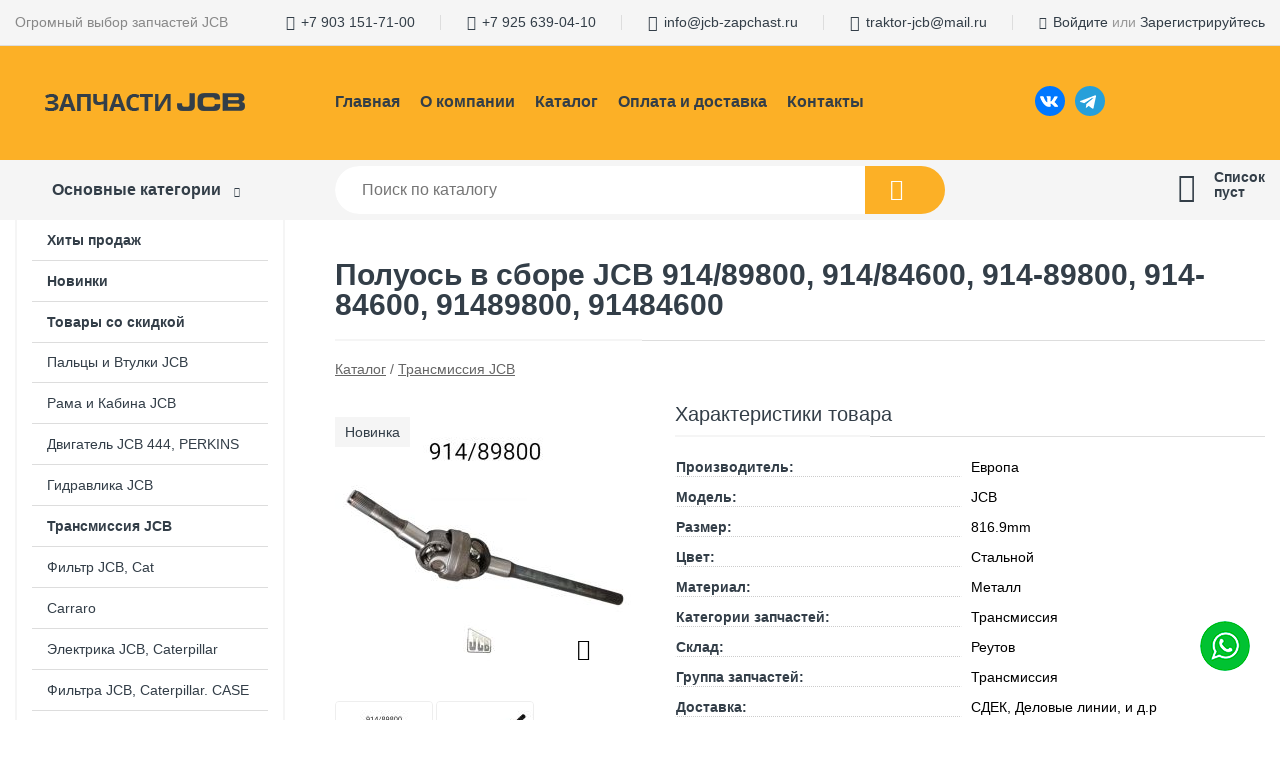

--- FILE ---
content_type: text/html; charset=utf-8
request_url: https://jcb-zapchast.ru/shop/goods/poluos_v_sbore_JCB_914_89800_914_84600_914_89800_914_84600_91489800_91484600-852
body_size: 6598
content:
<!DOCTYPE html><!-- uniSiter platform | www.unisiter.ru / -->
<html lang="ru">
<head>
    <meta charset="utf-8"/>
<meta name="apple-mobile-web-app-capable" content="yes"/>
<meta name="viewport" content="width=device-width, initial-scale=1.0, maximum-scale=1.0, user-scalable=no"/>
<meta name="apple-mobile-web-app-status-bar-style" content="black"/>
<title>Полуось в сборе JCB 914/89800, 914/84600, 914-89800, 914-84600, 91489800, 91484600 &mdash; купить в городе Москва, цена, фото &mdash; Запчасти JCB</title>
<meta name="description" content="Полуось в сборе JCB 914/89800, 914/84600, 914-89800, 914-84600, 91489800, 91484600 можно купить в нашем интернет-магазине по выгодной цене 24000 руб. Товары в наличии и под заказ."/>
<meta name="keywords" content="Полуось в сборе JCB 914/89800, 914/84600, 914-89800, 914-84600, 91489800, 91484600, цена, фото, купить, Москва, Трансмиссия JCB"/>
<link rel="shortcut icon" href="/favicon.ico" />
<link rel="canonical" href="https://jcb-zapchast.ru/shop/goods/poluos_v_sbore_JCB_914_89800_914_84600_914_89800_914_84600_91489800_91484600-852" />

<!-- глобальный -->
<link rel="preload" as="style" onload="this.rel='stylesheet'" href="/engine/public/templates/default/skin/style.css?v24" />
<!-- глобальный -->
<link rel="preload" as="style" onload="this.rel='stylesheet'" href="/engine/public/templates/t-electro/skin/style.css?v24" />

<link rel="preload" as="style" onload="this.rel='stylesheet'" href="/kernel/css/style.css?v9" media="all"/>
<link rel="preload" as="style" onload="this.rel='stylesheet'" href="/kernel/css/mobile.css?v9" media="all"/>

<script type="text/javascript" src="/kernel/js/jquery.js" ></script>
<script type="text/javascript" src="/engine/public/templates/default/skin/script.js?v9" ></script>
<script type="text/javascript" src="/engine/public/templates/default/skin/iframe.js?v2" ></script>
<script type="text/javascript" src="/engine/public/templates/default/skin/jquery.maskedinput.js" ></script>
<script async type="text/javascript" src="/engine/public/templates/default/skin/mobile.js?v13"></script>
<link rel="stylesheet" type="text/css" href="/shop_current/style.css?v9" />
	<link rel="stylesheet" type="text/css" href="/kernel/forms.css" />
	<script src="/shop_current/shop.js?v9"></script>
	<meta property="og:type" content="website" />
	<meta property="og:url" content="https://jcb-zapchast.ru/shop/goods/poluos_v_sbore_JCB_914_89800_914_84600_914_89800_914_84600_91489800_91484600-852" />
	<meta property="og:title" content="Полуось в сборе JCB 914/89800, 914/84600, 914-89800, 914-84600, 91489800, 91484600" />
	<meta property="og:image" content="https://jcb-zapchast.ru/uploaded/images/shop/goods/852.jpg" />
	<script type="text/javascript" src="/engine/public/templates/default/panel/oneClickBuy.js"></script>




<script defer src="/engine/public/templates/default/slick/slick.min.js"></script>
<script defer src="/engine/public/templates/default/slick/left_init.js"></script>
<link href="/engine/public/templates/default/slick/slick-theme.css" type="text/css" rel="stylesheet" />
<link href="/engine/public/templates/default/slick/slick.css" type="text/css" rel="stylesheet" />







    <script src="/kernel/js/whatsapp.js?v2"></script>
</head>
<body>
<div id="wrapper">

    <header itemscope itemtype="https://schema.org/WPHeader">
    <div class="top">
    <div class="container">
        <div class="container">
                        <p>Огромный выбор запчастей JCB</p>
                        <ul class="about">
                                <li class="phone"><a href="tel: +79031517100">+7 903 151-71-00</a></li>
                                                <li class="phone"><a href="tel: +79256390410">+7 925 639-04-10</a></li>
                                                <li class="mail"><a href="mailto:info@jcb-zapchast.ru">info@jcb-zapchast.ru</a></li>
                            </ul>
            <nav class="user">
                <ul>
                    <li class="phone"><a href="tel:+79031517100">+7 903 151-71-00</a></li>
                    <li class="phone"><a href="tel:+79256390410">+7 925 639-04-10</a></li>
                    <li class="mail"><a href="mailto:info@jcb-zapchast.ru">info@jcb-zapchast.ru</a></li>
                    <li class="mail"><a href="mailto:traktor-jcb@mail.ru">traktor-jcb@mail.ru</a></li>
                    <li><a class="login" href="/user/auth/">Войдите</a> или  <a href="/user/register/">Зарегистрируйтесь</a></li>
                </ul>
            </nav>
        </div>
    </div>
</div>    <div class="fixed-header">
        <div class="container">
    <div class="container container-header">
        <a class="logo" href="/"></a>
        <!--noindex-->
        





<nav class="main" itemscope="" itemtype="https://schema.org/SiteNavigationElement">
    <ul>
                


<li class=" ">
    
        
    <a href="/"  itemprop="url" >Главная</a>
    
    </li>


                


<li class=" ">
    
        
    <a href="/pages/about/"  itemprop="url" >О компании</a>
    
    </li>


                


<li class=" ">
    
        
    <a href="/shop/category/"  itemprop="url" >Каталог</a>
    
    </li>


                


<li class=" ">
    
        
    <a href="/pages/oplata-dostavka/"  itemprop="url" >Оплата и доставка</a>
    
    </li>


                


<li class=" ">
    
        
    <a href="/pages/contacts/"  itemprop="url" >Контакты</a>
    
    </li>


            </ul>
</nav>


        <!--/noindex-->
        <div class="social">
            <a class="vkHeader" target="_blank" href="https://vk.com/dagdieselmsk"></a>
            <a class="tgHeader" target="_blank" href="https://t.me/DagDieselRu "></a>
        </div>
    </div>
</div>        <div class="bottom">
    <div class="container">
        <div class="container">
            <div class="catalog_wrapper">
                <a href="/shop/category/">Основные категории</a>
            </div>
            <div class="search">
                <form action="/shop/" method="get">
                    <div class="input">
                        <input type="text" name="search" placeholder="Поиск по каталогу" spellcheck="false"
                               autocomplete="off" value=""
                               id="search_form_input"/>
                    </div>
                    <label><input type="submit" value="" title="Искать"></label>
                </form>
                <div id="search_hints"></div>
            </div>
            
            
                        <div id="cart">
                <div class="cartEmpty_m">Список<br/>пуст</div>
            </div>
                    </div>
    </div>
</div>    </div>
</header>
    <div class="header_lines" ></div>

    <section id="content"  class="has_left_col">
        <div class="container">
            <div class="container" itemscope itemtype="http://schema.org/Product">
                <div class="left_col"><nav id="main_catalog">
    





<nav class="main" itemscope="" itemtype="https://schema.org/SiteNavigationElement">
    <ul>
                


<li class=" ">
    
        
    <a href="/shop/?attribute=hit_of_sales"  itemprop="url" >Хиты продаж</a>
    
    </li>


                


<li class=" ">
    
        
    <a href="/shop/?attribute=new"  itemprop="url" >Новинки</a>
    
    </li>


                


<li class=" ">
    
        
    <a href="/shop/?attribute=discount"  itemprop="url" >Товары со скидкой</a>
    
    </li>


            </ul>
</nav>

    
		<ul>
			<li class="">
			<a href="/shop/jcb3cx/">Пальцы и Втулки JCB</a>
			</li>
			<li class="">
			<a href="/shop/rama-i-kabina-jcb/">Рама и Кабина JCB</a>
			</li>
			<li class="">
			<a href="/shop/dvigatel-jcb-444-perkins/">Двигатель JCB 444, PERKINS</a>
			</li>
			<li class="">
			<a href="/shop/gidravlika-jcb/">Гидравлика JCB</a>
			</li>
			<li class="show current ">
			<a href="/shop/transmissiya-jcb/">Трансмиссия JCB</a>
			</li>
			<li class="">
			<a href="/shop/filtra-jcb-cat/">Фильтр JCB, Cat</a>
			</li>
			<li class="">
			<a href="/shop/carraro/">Carraro</a>
			</li>
			<li class="">
			<a href="/shop/elektrika-jcb-caterpillar/">​Электрика JCB, Caterpillar</a>
			</li>
			<li class="">
			<a href="/shop/Filtrs-2/">Фильтра JCB, Caterpillar. CASE</a>
			</li>
			<li class="">
			<a href="/shop/maslo-i-smazki/">Масло и Смазки</a>
			</li>
			<li class="">
			<a href="/shop/navesnoe-oborudovanie-jcb-3cx-4cx/">Навесное оборудование JCB 3CX, 4CX</a>
			</li>
			<li class="">
			<a href="/shop/tormoznaya-sistema-jcb-cat-case-carraro/">Тормозная система JCB, Cat, CASE, Carraro</a>
			</li>
		</ul></nav>


<div class="bnr">
            
    
                
    <div>
        <a href="#" onclick="return false;"><img fetchpriority="high" loading="lazy" src="/uploaded/images/left_banner/2024_02_21_09_24_435.webp" class="lazyload" alt="slider0"/></a>
    </div>
            </div>
<section class="articles">
        <h4>Полезные статьи</h4>
    <ul class="news_list">

                                    
    <li >
                <a href="/news/uvelichenie_sroka_slujbyi_dvs/" class="img" >
            <img class="lazyload" loading="lazy" src="/uploaded/images/news/14.jpg" alt="Увеличение срока службы ДВС"/>
        </a>
                <a href="/news/uvelichenie_sroka_slujbyi_dvs/" >

            
            <span>Увеличение срока службы ДВС</span>

        </a>
    </li>
                                
    <li >
                <a href="/news/upravlenie_zadney_streloy/" class="img" >
            <img class="lazyload" loading="lazy" src="/uploaded/images/news/15.jpg" alt="Управление задней стрелой"/>
        </a>
                <a href="/news/upravlenie_zadney_streloy/" >

            
            <span>Управление задней стрелой</span>

        </a>
    </li>
                                
    <li >
                <a href="/news/vkladyishi_dvigatelya_jcb/" class="img" >
            <img class="lazyload" loading="lazy" src="/uploaded/images/news/13.jpg" alt="Вкладыши двигателя JCB"/>
        </a>
                <a href="/news/vkladyishi_dvigatelya_jcb/" >

            
            <span>Вкладыши двигателя JCB</span>

        </a>
    </li>
                                
    <li >
                <a href="/news/dvigatel_perkins_1104c_44_1104c_44t/" class="img" >
            <img class="lazyload" loading="lazy" src="/uploaded/images/news/12.jpg" alt="Двигатель Perkins 1104C-44, 1104C-44T"/>
        </a>
                <a href="/news/dvigatel_perkins_1104c_44_1104c_44t/" >

            
            <span>Двигатель Perkins 1104C-44, 1104C-44T</span>

        </a>
    </li>
                                
    <li >
                <a href="/news/porshen_dvigatelya/" class="img" >
            <img class="lazyload" loading="lazy" src="/uploaded/images/news/9.jpg" alt="Поршень двигателя"/>
        </a>
                <a href="/news/porshen_dvigatelya/" >

            
            <span>Поршень двигателя</span>

        </a>
    </li>
    </ul>    <a href="/news/" class="more">Читать все статьи</a>
    </section></div><main><h1 itemprop="name">Полуось в сборе JCB 914/89800, 914/84600, 914-89800, 914-84600, 91489800, 91484600</h1>
         <div id="shop_goods">
             <div class="nav">
                 <p><span itemscope itemtype="http://schema.org/BreadcrumbList"><span itemprop="itemListElement" itemscope itemtype="https://schema.org/ListItem">
                        <a itemprop="item" title="Каталог"
                        href="/shop/category/"><span itemprop="name">Каталог</span></a>
                        <meta itemprop="position" content="1" />
                    </span> / <span itemprop="itemListElement" itemscope itemtype="https://schema.org/ListItem">
                                <a itemprop="item" title="Трансмиссия JCB" href="/shop/transmissiya-jcb/">
                                <span itemprop="name">Трансмиссия JCB</span></a>
                                <meta itemprop="position" content="2" />
                            </span></span></p>
             </div>
             
             <div class="goods-card">
                
            <div class="gallery">
                <div class="middle">
                    <img class="lazyload" src="/kernel/preview.php?file=shop/goods/852-1.jpg&width=300&height=300&method=add" alt="Полуось в сборе JCB 914/89800, 914/84600, 914-89800, 914-84600, 91489800, 91484600" itemprop="image" id="current_img" 
                    data-lazyload-getGoodsGalleryNew="fancybox-open">
                    <div id="zoom" data-lazyload-getGoodsGalleryNew="fancybox-open"></div>
                    <span class="info">Новинка</span>
                </div>
                <div class="small">
            
                    <a class="various iframe fancybox" href="/uploaded/images/shop/goods/852-1.jpg" rel="gallery-group" alt=""></a>
                        <img class="lazyload" 
                        data-num="0" 
                        src="/kernel/preview.php?file=shop/goods/852-1.jpg&amp;width=96&amp;height=96&method=cut" 
                        data-lazyload-getGoodsGalleryNew="ReplaceGalleryIMG" 
                        class="selected">
                    <a class="various iframe fancybox" href="/uploaded/images/shop/goods/852-2.jpg" rel="gallery-group" alt=""></a>
                        <img class="lazyload" 
                        data-num="1" 
                        src="/kernel/preview.php?file=shop/goods/852-2.jpg&amp;width=96&amp;height=96&method=cut" 
                        data-lazyload-getGoodsGalleryNew="ReplaceGalleryIMG" 
                        ></div><div class="goods-gallery"><img class="lazyload" alt="preview" src="/kernel/preview.php?file=shop/goods/852-1.jpg&width=300&height=300&method=add" width="300" height="300" onclick="$.fancybox.open($('.fancybox'), {index : 0});"><img class="lazyload" alt="preview" src="/kernel/preview.php?file=shop/goods/852-2.jpg&width=300&height=300&method=add" width="300" height="300" onclick="$.fancybox.open($('.fancybox'), {index : 1});"></div></div>
                
                
                <div class="right "><div class="features"><h4>Характеристики товара</h4><div class="item" itemprop="additionalProperty" itemscope itemtype="https://schema.org/PropertyValue">
                        <div class="title"><div><span itemprop="name">Производитель:</span></div></div>
                        <div class="values" data-desc-id="7"><span itemprop="value">Европа</span></div>
                    </div><div class="item" itemprop="additionalProperty" itemscope itemtype="https://schema.org/PropertyValue">
                        <div class="title"><div><span itemprop="name">Модель:</span></div></div>
                        <div class="values" data-desc-id="9"><span itemprop="value">JCB </span></div>
                    </div><div class="item" itemprop="additionalProperty" itemscope itemtype="https://schema.org/PropertyValue">
                        <div class="title"><div><span itemprop="name">Размер:</span></div></div>
                        <div class="values" data-desc-id="14"><span itemprop="value">816.9mm </span></div>
                    </div><div class="item" itemprop="additionalProperty" itemscope itemtype="https://schema.org/PropertyValue">
                        <div class="title"><div><span itemprop="name">Цвет:</span></div></div>
                        <div class="values" data-desc-id="21"><span itemprop="value">Стальной</span></div>
                    </div><div class="item" itemprop="additionalProperty" itemscope itemtype="https://schema.org/PropertyValue">
                        <div class="title"><div><span itemprop="name">Материал:</span></div></div>
                        <div class="values" data-desc-id="22"><span itemprop="value">Металл</span></div>
                    </div><div class="item" itemprop="additionalProperty" itemscope itemtype="https://schema.org/PropertyValue">
                        <div class="title"><div><span itemprop="name">Категории запчастей:</span></div></div>
                        <div class="values" data-desc-id="34"><span itemprop="value">Трансмиссия</span></div>
                    </div><div class="item" itemprop="additionalProperty" itemscope itemtype="https://schema.org/PropertyValue">
                        <div class="title"><div><span itemprop="name">Склад:</span></div></div>
                        <div class="values" data-desc-id="35"><span itemprop="value">Реутов</span></div>
                    </div><div class="item" itemprop="additionalProperty" itemscope itemtype="https://schema.org/PropertyValue">
                        <div class="title"><div><span itemprop="name">Группа запчастей:</span></div></div>
                        <div class="values" data-desc-id="36"><span itemprop="value">Трансмиссия</span></div>
                    </div><div class="item" itemprop="additionalProperty" itemscope itemtype="https://schema.org/PropertyValue">
                        <div class="title"><div><span itemprop="name">Доставка:</span></div></div>
                        <div class="values" data-desc-id="37"><span itemprop="value">СДЕК, Деловые линии, и д.р</span></div>
                    </div><div class="item" itemprop="additionalProperty" itemscope itemtype="https://schema.org/PropertyValue">
                        <div class="title"><div><span itemprop="name">Наличие:</span></div></div>
                        <div class="values" data-desc-id="38"><span itemprop="value">10</span></div>
                    </div><div class="item" itemprop="additionalProperty" itemscope itemtype="https://schema.org/PropertyValue">
                        <div class="title"><div><span itemprop="name">Вес, кг:</span></div></div>
                        <div class="values" data-desc-id="40"><span itemprop="value">15</span></div>
                    </div><div class="item" itemprop="additionalProperty" itemscope itemtype="https://schema.org/PropertyValue">
                        <div class="title"><div><span itemprop="name">Каталожный номер:</span></div></div>
                        <div class="values" data-desc-id="39" data-attr-var="PartNo"><span itemprop="value">914/89800, 914/84600, 914-89800, 914-84600, 91489800, 91484600</span></div>
                    </div><div class="item"></div></div><input type="hidden" name="base_price" value="24000.00" /><input type="hidden" name="discount_price" value="0" /><input type="hidden" name="action" value="buy" />
                <div class="price"
                itemprop="offers" itemscope itemtype="http://schema.org/Offer">
                    <meta name="priceCurrency" itemprop="priceCurrency" content="RUB" /><meta name="availability" itemprop="availability" content="https://schema.org/InStock" /><span class="old"></span><span class="strong" itemprop="price" content="24000.00">
                        24 000
                    </span>
                    <span class="currency">₽</span>
                </div><div class="buttons ">
                    <form class="forms" action="./ajax_buy.php" method="post" data-form-name="AddToCart"><input type="hidden" name="goods_id" value="853" />
                        <input type="hidden" name="action" value="buy" />
                        <input type="hidden" name="store" value="10" />
                        <input type="hidden" name="multiple" value="1" />
                        <input type="hidden" name="min" value="0" />
                        <div class="qt">
                            <a class="decr"  data-goodsConfig-goodsBuyBtn="Добавить в избранное" href="#">–</a>
                            <input type="text" name="qt" value="1"  maxlength="8" pattern="[0-9]+([\.,][0-9]+)?" />
                            <a class="incr" data-goodsConfig-goodsBuyBtn="Добавить в избранное" href="#" >+</a>
                        </div>
                        <div id="buy_btn_cont">
                            <input type="submit" value="Добавить в избранное"/>
                        </div></form></div><div id="goods_desc"><ul class="tabs hidden"><li class="nav-0 current">Описание</li></ul><div class="content tab-0 current" itemprop="description"><p style="text-align: center;"><strong>Полуось в сборе передний правый </strong><br />
<strong>JCB 4CX, SD70 MAXTRAC<br />
914/89800</strong>,<br />
914/84600, 914-89800, 914-84600, 91489800, 91484600<br />
<br />
<img alt="Полуось в сборе JCB 914/89800, 914/84600, 914-89800, 914-84600, 91489800, 91484600" longdesc="Полуось в сборе передний правый  JCB 4CX, SD70 MAXTRAC 914/89800, 914/84600, 914-89800, 914-84600, 91489800, 91484600  Полуось в сборе JCB 914/89800  Полуось или вал привода – это часть трансмиссии.  Полуось или вал привода – передаёт крутящий момент от редуктора непосредственно на ступицу и колесо.  Полуось или вал привода – входят в конструкцию ведущего моста, могут быть разгруженными и полуразгруженными. Полуось или вал привода – передаёт крутящий момент на бортовой редуктор который в свою очередь позволяет вращаться колесам с разными скоростями во время маневрирования или движения." src="https://jcb-zapchast.ru/uploaded/images/articles/230118-210113.png" style="width: 100%" title="Полуось в сборе JCB 914/89800, 914/84600, 914-89800, 914-84600, 91489800, 91484600" /><br />
<br />
Полуось или вал привода – это часть трансмиссии. <br />
Полуось или вал привода – передаёт крутящий момент от редуктора непосредственно на ступицу и колесо. <br />
Полуось или вал привода – входят в конструкцию ведущего моста, могут быть разгруженными и полуразгруженными.<br />
Полуось или вал привода – передаёт крутящий момент на бортовой редуктор который в свою очередь позволяет вращаться колесам с разными скоростями во время маневрирования или движения.</p>

<p style="text-align: center;"> </p>
</div></div></div></div>
             <div class="similar-goods"><h4>Похожие товары</h4>
            <div class="goods goods_btn_one"
            
            >
            <a  href="/shop/goods/poluos_v_sbore_JCB_914_89500_914_84500-854">
                <img class="lazyload"  src="/uploaded/images/shop/goods/854.jpg" alt="Полуось в сборе JCB 914/89500, 914/84500" width="180" height="180"/>
                <span  class="name" title="Полуось в сборе JCB 914/89500, 914/84500">Полуось в сборе JCB 914/89500, 914/84500</span>
            </a><div class="price">24 000 <span class="currency"> ₽</span></div><a href="/shop/cart/" class="buy" 
                   data-a-name="AddToCart" 
                   data-goodsSubId="855"
                   data-multiple="1"
                   data-goodsprice="24000.00"
                   data-max-store="10"
                   data-goodsname="Полуось в сборе JCB 914/89500, 914/84500"
                   data-qt="1"
                   alt="buy"
                  onclick="return false;">&nbsp;</a><span class="info">Новинка</span></div>
            <div class="goods goods_btn_one"
            
            >
            <a  href="/shop/goods/poluos_v_sbore_zadnyaya_JCB_5CX_914_M6880_914_M6880_914M6880-22609">
                <img class="lazyload"  src="/uploaded/images/shop/goods/22609.jpg" alt="Полуось в сборе задняя JCB 5CX 914/M6880, 914-M6880, 914M6880" width="180" height="180"/>
                <span  class="name" title="Полуось в сборе задняя JCB 5CX 914/M6880, 914-M6880, 914M6880">Полуось в сборе задняя JCB 5CX 914/M6880, 914-M6880, 914M6880</span>
            </a><div class="price">25 000 <span class="currency"> ₽</span></div><a href="/shop/cart/" class="buy" 
                   data-a-name="AddToCart" 
                   data-goodsSubId="22610"
                   data-multiple="1"
                   data-goodsprice="25000.00"
                   data-max-store="2"
                   data-goodsname="Полуось в сборе задняя JCB 5CX 914/M6880, 914-M6880, 914M6880"
                   data-qt="1"
                   alt="buy"
                  onclick="return false;">&nbsp;</a><span class="info">Новинка</span></div>
            <div class="goods goods_btn_one"
            
            >
            <a  href="/shop/goods/differentsial_peredniy_v_sbore_JCB_448_42300_448_42300_44842300-22733">
                <img class="lazyload"  src="/uploaded/images/shop/goods/22733.jpg" alt="Дифференциал передний в сборе JCB 448/42300, 448-42300, 44842300" width="180" height="180"/>
                <span  class="name" title="Дифференциал передний в сборе JCB 448/42300, 448-42300, 44842300">Дифференциал передний в сборе JCB 448/42300, 448-42300, 44842300</span>
            </a><div class="price">25 000 <span class="currency"> ₽</span></div><a href="/shop/cart/" class="buy" 
                   data-a-name="AddToCart" 
                   data-goodsSubId="22734"
                   data-multiple="1"
                   data-goodsprice="25000.00"
                   data-max-store="10"
                   data-goodsname="Дифференциал передний в сборе JCB 448/42300, 448-42300, 44842300"
                   data-qt="1"
                   alt="buy"
                  onclick="return false;">&nbsp;</a><span class="info">Новинка</span></div>
            <div class="goods goods_btn_one"
            
            >
            <a  href="/shop/goods/pervaya_planetarnaya_peredacha_JCB_05_903805-3668">
                <img class="lazyload"  src="/uploaded/images/shop/goods/3668.jpg" alt="Первая планетарная передача JCB 05/903805" width="180" height="180"/>
                <span  class="name" title="Первая планетарная передача JCB 05/903805">Первая планетарная передача JCB 05/903805</span>
            </a><div class="price">30 000 <span class="currency"> ₽</span></div><a href="/shop/cart/" class="buy" 
                   data-a-name="AddToCart" 
                   data-goodsSubId="3669"
                   data-multiple="1"
                   data-goodsprice="30000.00"
                   data-max-store="10"
                   data-goodsname="Первая планетарная передача JCB 05/903805"
                   data-qt="1"
                   alt="buy"
                  onclick="return false;">&nbsp;</a></div>
            <div class="goods goods_btn_one"
            
            >
            <a  href="/shop/goods/stupitsa_JCB_458_20447_450_15004_458_20925_F06_15663-3514">
                <img class="lazyload"  src="/uploaded/images/shop/goods/3514.jpg" alt="Ступица JCB 458/20447, 450/15004, 458/20925, F06/15663" width="180" height="180"/>
                <span  class="name" title="Ступица JCB 458/20447, 450/15004, 458/20925, F06/15663">Ступица JCB 458/20447, 450/15004, 458/20925, F06/15663</span>
            </a><div class="price">17 000 <span class="currency"> ₽</span></div><a href="/shop/cart/" class="buy" 
                   data-a-name="AddToCart" 
                   data-goodsSubId="3515"
                   data-multiple="1"
                   data-goodsprice="17000.00"
                   data-max-store="2"
                   data-goodsname="Ступица JCB 458/20447, 450/15004, 458/20925, F06/15663"
                   data-qt="1"
                   alt="buy"
                  onclick="return false;">&nbsp;</a><span class="info">Новинка</span></div></div></div></main>            </div>
        </div>
        <div class="container clear">
            <div class="container">
                
            </div>
        </div>
    </section>
</div>
<footer itemscope itemtype="https://schema.org/WPFooter">
    <div class="container">
        <div class="container">
            <!-- подключаем форму подписки -->
            <div class="subscription">
                <div class="title">
    Подпишитесь на рассылку
    <span>...и будьте в курсе акций и спецпредложений</span>
</div>
<div class="form_wrapper">
    <form class="subscribe" action="" method="post" onsubmit="ProductionSubscribe(this); return false;">
        <input type="hidden" name="type" value="subscribe">
        <div class="input">
            <input type="email" name="mail" placeholder="Укажите E-mail" spellcheck="false"
                   autocomplete="off" value=""/>
        </div>
        <input type="submit" onclick="ym(87758737, 'reachGoal', 'mailing'); return true;" value="Подписаться"/>
            </form>
    <p class="agreement hidden">
        Отправляя форму, вы даете согласие
        на&nbsp;<a target="_blank" href="/pages/agreement/">обработку персональных данных.</a>
    </p>
</div>
            </div>

            <!-- выводим краткое описание -->
            
            <ul class="contacts">
    <li class="title">Контакты</li>
<!--    <li class="address"><span> Московская область, г. Реутов, улица Фабричная, д. 6</span></li>-->
<!--    -->
<!--    <li class="phone"><a href="tel:+79031517100">+7 903 151-71-00</a></li>-->
<!--    -->
<!--    -->
<!--    <li class="mail"><a href="mailto:info@jcb-zapchast.ru">info@jcb-zapchast.ru</a></li>-->
<!--    -->

    <div class="wrapCont">
        <div class="itemCont">
            <li class="phone"><a href="tel:79031517100">+7 (903) 151-71-00</a></li>
<!--            <li class="nameManager">Абдуллах</li>-->
            <li class="mail"><a href="mailto:traktor-2014@yandex.ru">traktor-2014@yandex.ru</a></li>
            <li class="mail"><a href="mailto:traktor-jcb@mail.ru">traktor-jcb@mail.ru</a></li>
        </div>


        <div class="itemCont">

            <li class="phone"><a href="tel:79032366709">+7 (903) 236-67-09 </a></li>
<!--            <li class="nameManager">Мухаммад</li>-->
            <li class="mail"><a href="mailto:info@jcb-zapchast.ru ">info@jcb-zapchast.ru </a></li>

        </div>
    </div>

</ul>            





<nav class="main" itemscope="" itemtype="https://schema.org/SiteNavigationElement">
    <ul>
                


<li class="sub ">
        <span 

>Информация </span>
    
        <ul>
                


<li class=" ">
    
        
    <a href="/pages/about/"  itemprop="url" >О компании</a>
    
    </li>


                


<li class=" ">
    
        
    <a href="/pages/oplata-dostavka/"  itemprop="url" >Оплата и доставка</a>
    
    </li>


                


<li class=" ">
    
        
    <a href="/pages/points-of-issue/"  itemprop="url" >Пункты выдачи</a>
    
    </li>


                


<li class=" ">
    
        
    <a href="/pages/guarantees-and-ereturns/"  itemprop="url" >Гарантии и возврат</a>
    
    </li>


                


<li class=" ">
    
        
    <a href="/pages/help/"  itemprop="url" >Как сделать заказ</a>
    
    </li>


                


<li class=" ">
    
        
    <a href="/news/"  itemprop="url" >Статьи</a>
    
    </li>


            </ul>
    </li>


                


<li class="sub ">
        <span 
    class="empty"

>  </span>
    
        <ul>
                


<li class=" ">
    
        
    <a href="/pages/wholesale/"  itemprop="url" >Оптом</a>
    
    </li>


                


<li class=" ">
    
        
    <a href="/pages/suppliers/"  itemprop="url" >Ищем поставщиков</a>
    
    </li>


            </ul>
    </li>


                


<li class="sub ">
        <span 

>Документы </span>
    
        <ul>
                


<li class=" ">
    
        
    <a href="/pages/requisites/"  itemprop="url" >Реквизиты</a>
    
    </li>


                


<li class=" ">
    
        
    <a href="/pages/agreement/"  itemprop="url" >Обработка персональных данных</a>
    
    </li>


                


<li class=" ">
    
        
    <a href="/pages/privacy-policy/"  itemprop="url" >Политика конфиденциальности</a>
    
    </li>


            </ul>
    </li>


            </ul>
</nav>


            <ul class="social">
    </ul>        </div>
    </div>
    <div class="bottom">
    <div class="on_top ontop" title="Наверх"></div>
    <div class="container">
        <div class="container">
            <div class="ways_to_pay" title="Принимаем к оплате карты Visa, Mastercard и МИР">
                Принимаем к&nbsp;оплате
            </div>
            <!---->
            <div class="copyright">
                <meta itemprop="copyrightHolder" content="Запчасти JCB">
                <meta itemprop="copyrightYear" content="2026">
                2021–2026 &copy; «Запчасти JCB» — Все права защищены.
            </div>
                        <div class="unisiter">
                Платформа <a href="https://unisiter.ru/" target="_blank">uniSiter</a>
            </div>
                    </div>
    </div>
</div></footer>
<script type="application/ld+json">
    {
        "@context": "https://schema.org",
        "url": "https://jcb-zapchast.ru/",
            "@type": "SearchAction",
            "target": {
                "@type":"EntryPoint",
                "urlTemplate": "https://jcb-zapchast.ru/shop/?search="
            },
            "query-input": "required name=search"
    }
</script>
<!--noindex-->
<div class="script_time">0.25 с</div>
<!--/noindex-->

<a class="wrapWA" href="" onclick="return false;"></a>
</body>
</html>

--- FILE ---
content_type: application/javascript; charset=utf-8
request_url: https://jcb-zapchast.ru/kernel/js/whatsapp.js?v2
body_size: 565
content:
$(window).on('load', function (){
    $('.wrapWA').on('click', function (){
        $.fancybox.open('<div class="waWindow"> <span>Выберите номер:</span><div><a target="_blank" href="https://wa.me/+79031517100">+7 (903) 151-71-00</a></div><div><a target="_blank" href="https://wa.me/+79256390410">+7 (925) 639 04 10</a></div></div>');
    });

    $('#wrapper').on('click', '#mobile_nav li.call a', function (e){
        e.preventDefault();
        $.fancybox.open('<div class="telWindow"> <span>Выберите номер:</span><div><a href="tel:+79031517100">+7 (903) 151-71-00</a></div><div><a href="tel:+79256390410">+7 (925) 639 04 10</a></div></div>');
    })
})